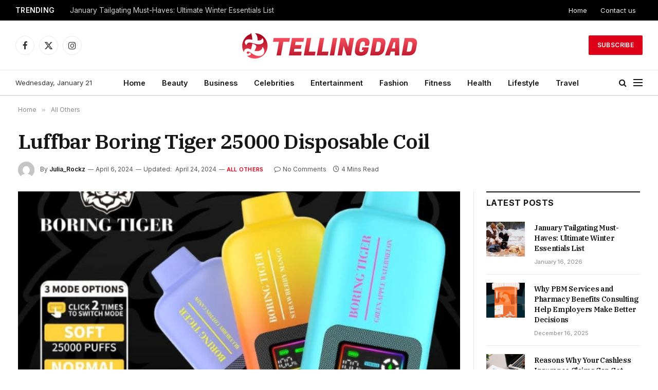

--- FILE ---
content_type: text/html; charset=UTF-8
request_url: https://tellingdad.com/luffbar-boring-tiger-25000-disposable-coil/
body_size: 17622
content:

<!DOCTYPE html>
<html dir="ltr" lang="en-US" prefix="og: https://ogp.me/ns#" class="s-light site-s-light">

<head>

	<meta charset="UTF-8" />
	<meta name="viewport" content="width=device-width, initial-scale=1" />
	<title>Luffbar Boring Tiger 25000 Disposable Coil - Tellingdad.com</title><link rel="preload" as="image" imagesrcset="https://tellingdad.com/wp-content/uploads/2024/04/Screenshot-5-1.png" imagesizes="(max-width: 801px) 100vw, 801px" />

		<!-- All in One SEO 4.9.3 - aioseo.com -->
	<meta name="description" content="Introduction There are three different firing modes available on the Luffbar Boring Tiger 25000 Disposable, and the power output can be adjusted from 20 to 30W. The maximum temperature of the vapor production is MTL. The massive prefilled 26mL capacity of the Boring Tiger Disposable allows for three distinct puff modes: hard (25,000 puffs), normal" />
	<meta name="robots" content="max-image-preview:large" />
	<meta name="author" content="Julia_Rockz"/>
	<link rel="canonical" href="https://tellingdad.com/luffbar-boring-tiger-25000-disposable-coil/" />
	<meta name="generator" content="All in One SEO (AIOSEO) 4.9.3" />
		<meta property="og:locale" content="en_US" />
		<meta property="og:site_name" content="Tellingdad.com -" />
		<meta property="og:type" content="article" />
		<meta property="og:title" content="Luffbar Boring Tiger 25000 Disposable Coil - Tellingdad.com" />
		<meta property="og:description" content="Introduction There are three different firing modes available on the Luffbar Boring Tiger 25000 Disposable, and the power output can be adjusted from 20 to 30W. The maximum temperature of the vapor production is MTL. The massive prefilled 26mL capacity of the Boring Tiger Disposable allows for three distinct puff modes: hard (25,000 puffs), normal" />
		<meta property="og:url" content="https://tellingdad.com/luffbar-boring-tiger-25000-disposable-coil/" />
		<meta property="article:published_time" content="2024-04-06T05:51:41+00:00" />
		<meta property="article:modified_time" content="2024-04-24T05:53:16+00:00" />
		<meta name="twitter:card" content="summary" />
		<meta name="twitter:title" content="Luffbar Boring Tiger 25000 Disposable Coil - Tellingdad.com" />
		<meta name="twitter:description" content="Introduction There are three different firing modes available on the Luffbar Boring Tiger 25000 Disposable, and the power output can be adjusted from 20 to 30W. The maximum temperature of the vapor production is MTL. The massive prefilled 26mL capacity of the Boring Tiger Disposable allows for three distinct puff modes: hard (25,000 puffs), normal" />
		<script type="application/ld+json" class="aioseo-schema">
			{"@context":"https:\/\/schema.org","@graph":[{"@type":"BlogPosting","@id":"https:\/\/tellingdad.com\/luffbar-boring-tiger-25000-disposable-coil\/#blogposting","name":"Luffbar Boring Tiger 25000 Disposable Coil - Tellingdad.com","headline":"Luffbar Boring Tiger 25000 Disposable Coil","author":{"@id":"https:\/\/tellingdad.com\/author\/gposting\/#author"},"publisher":{"@id":"https:\/\/tellingdad.com\/#person"},"image":{"@type":"ImageObject","url":"https:\/\/tellingdad.com\/wp-content\/uploads\/2024\/04\/Screenshot-5-1.png","width":622,"height":551},"datePublished":"2024-04-06T05:51:41+00:00","dateModified":"2024-04-24T05:53:16+00:00","inLanguage":"en-US","mainEntityOfPage":{"@id":"https:\/\/tellingdad.com\/luffbar-boring-tiger-25000-disposable-coil\/#webpage"},"isPartOf":{"@id":"https:\/\/tellingdad.com\/luffbar-boring-tiger-25000-disposable-coil\/#webpage"},"articleSection":"All Others"},{"@type":"BreadcrumbList","@id":"https:\/\/tellingdad.com\/luffbar-boring-tiger-25000-disposable-coil\/#breadcrumblist","itemListElement":[{"@type":"ListItem","@id":"https:\/\/tellingdad.com#listItem","position":1,"name":"Home","item":"https:\/\/tellingdad.com","nextItem":{"@type":"ListItem","@id":"https:\/\/tellingdad.com\/all\/#listItem","name":"All Others"}},{"@type":"ListItem","@id":"https:\/\/tellingdad.com\/all\/#listItem","position":2,"name":"All Others","item":"https:\/\/tellingdad.com\/all\/","nextItem":{"@type":"ListItem","@id":"https:\/\/tellingdad.com\/luffbar-boring-tiger-25000-disposable-coil\/#listItem","name":"Luffbar Boring Tiger 25000 Disposable Coil"},"previousItem":{"@type":"ListItem","@id":"https:\/\/tellingdad.com#listItem","name":"Home"}},{"@type":"ListItem","@id":"https:\/\/tellingdad.com\/luffbar-boring-tiger-25000-disposable-coil\/#listItem","position":3,"name":"Luffbar Boring Tiger 25000 Disposable Coil","previousItem":{"@type":"ListItem","@id":"https:\/\/tellingdad.com\/all\/#listItem","name":"All Others"}}]},{"@type":"Person","@id":"https:\/\/tellingdad.com\/#person","name":"Shon_Mark","image":{"@type":"ImageObject","@id":"https:\/\/tellingdad.com\/luffbar-boring-tiger-25000-disposable-coil\/#personImage","url":"https:\/\/secure.gravatar.com\/avatar\/e84237b99285e88366c1ff8c076f2d7dfa2c01c97b1fdea86417c39aad0b26a0?s=96&d=mm&r=g","width":96,"height":96,"caption":"Shon_Mark"}},{"@type":"Person","@id":"https:\/\/tellingdad.com\/author\/gposting\/#author","url":"https:\/\/tellingdad.com\/author\/gposting\/","name":"Julia_Rockz","image":{"@type":"ImageObject","@id":"https:\/\/tellingdad.com\/luffbar-boring-tiger-25000-disposable-coil\/#authorImage","url":"https:\/\/secure.gravatar.com\/avatar\/fdb9018391d9d3732dadcd8360aceee3abe59df96cf68193ff5c40cedafc2358?s=96&d=mm&r=g","width":96,"height":96,"caption":"Julia_Rockz"}},{"@type":"WebPage","@id":"https:\/\/tellingdad.com\/luffbar-boring-tiger-25000-disposable-coil\/#webpage","url":"https:\/\/tellingdad.com\/luffbar-boring-tiger-25000-disposable-coil\/","name":"Luffbar Boring Tiger 25000 Disposable Coil - Tellingdad.com","description":"Introduction There are three different firing modes available on the Luffbar Boring Tiger 25000 Disposable, and the power output can be adjusted from 20 to 30W. The maximum temperature of the vapor production is MTL. The massive prefilled 26mL capacity of the Boring Tiger Disposable allows for three distinct puff modes: hard (25,000 puffs), normal","inLanguage":"en-US","isPartOf":{"@id":"https:\/\/tellingdad.com\/#website"},"breadcrumb":{"@id":"https:\/\/tellingdad.com\/luffbar-boring-tiger-25000-disposable-coil\/#breadcrumblist"},"author":{"@id":"https:\/\/tellingdad.com\/author\/gposting\/#author"},"creator":{"@id":"https:\/\/tellingdad.com\/author\/gposting\/#author"},"image":{"@type":"ImageObject","url":"https:\/\/tellingdad.com\/wp-content\/uploads\/2024\/04\/Screenshot-5-1.png","@id":"https:\/\/tellingdad.com\/luffbar-boring-tiger-25000-disposable-coil\/#mainImage","width":622,"height":551},"primaryImageOfPage":{"@id":"https:\/\/tellingdad.com\/luffbar-boring-tiger-25000-disposable-coil\/#mainImage"},"datePublished":"2024-04-06T05:51:41+00:00","dateModified":"2024-04-24T05:53:16+00:00"},{"@type":"WebSite","@id":"https:\/\/tellingdad.com\/#website","url":"https:\/\/tellingdad.com\/","name":"Tellingdad.com","inLanguage":"en-US","publisher":{"@id":"https:\/\/tellingdad.com\/#person"}}]}
		</script>
		<!-- All in One SEO -->

<link rel='dns-prefetch' href='//fonts.googleapis.com' />
<link rel="alternate" type="application/rss+xml" title="Tellingdad.com &raquo; Feed" href="https://tellingdad.com/feed/" />
<link rel="alternate" type="application/rss+xml" title="Tellingdad.com &raquo; Comments Feed" href="https://tellingdad.com/comments/feed/" />
<link rel="alternate" type="application/rss+xml" title="Tellingdad.com &raquo; Luffbar Boring Tiger 25000 Disposable Coil Comments Feed" href="https://tellingdad.com/luffbar-boring-tiger-25000-disposable-coil/feed/" />
<link rel="alternate" title="oEmbed (JSON)" type="application/json+oembed" href="https://tellingdad.com/wp-json/oembed/1.0/embed?url=https%3A%2F%2Ftellingdad.com%2Fluffbar-boring-tiger-25000-disposable-coil%2F" />
<link rel="alternate" title="oEmbed (XML)" type="text/xml+oembed" href="https://tellingdad.com/wp-json/oembed/1.0/embed?url=https%3A%2F%2Ftellingdad.com%2Fluffbar-boring-tiger-25000-disposable-coil%2F&#038;format=xml" />
<style id='wp-img-auto-sizes-contain-inline-css' type='text/css'>
img:is([sizes=auto i],[sizes^="auto," i]){contain-intrinsic-size:3000px 1500px}
/*# sourceURL=wp-img-auto-sizes-contain-inline-css */
</style>
<style id='wp-emoji-styles-inline-css' type='text/css'>

	img.wp-smiley, img.emoji {
		display: inline !important;
		border: none !important;
		box-shadow: none !important;
		height: 1em !important;
		width: 1em !important;
		margin: 0 0.07em !important;
		vertical-align: -0.1em !important;
		background: none !important;
		padding: 0 !important;
	}
/*# sourceURL=wp-emoji-styles-inline-css */
</style>
<link rel='stylesheet' id='wp-block-library-css' href='https://tellingdad.com/wp-includes/css/dist/block-library/style.min.css?ver=6.9' type='text/css' media='all' />
<style id='global-styles-inline-css' type='text/css'>
:root{--wp--preset--aspect-ratio--square: 1;--wp--preset--aspect-ratio--4-3: 4/3;--wp--preset--aspect-ratio--3-4: 3/4;--wp--preset--aspect-ratio--3-2: 3/2;--wp--preset--aspect-ratio--2-3: 2/3;--wp--preset--aspect-ratio--16-9: 16/9;--wp--preset--aspect-ratio--9-16: 9/16;--wp--preset--color--black: #000000;--wp--preset--color--cyan-bluish-gray: #abb8c3;--wp--preset--color--white: #ffffff;--wp--preset--color--pale-pink: #f78da7;--wp--preset--color--vivid-red: #cf2e2e;--wp--preset--color--luminous-vivid-orange: #ff6900;--wp--preset--color--luminous-vivid-amber: #fcb900;--wp--preset--color--light-green-cyan: #7bdcb5;--wp--preset--color--vivid-green-cyan: #00d084;--wp--preset--color--pale-cyan-blue: #8ed1fc;--wp--preset--color--vivid-cyan-blue: #0693e3;--wp--preset--color--vivid-purple: #9b51e0;--wp--preset--gradient--vivid-cyan-blue-to-vivid-purple: linear-gradient(135deg,rgb(6,147,227) 0%,rgb(155,81,224) 100%);--wp--preset--gradient--light-green-cyan-to-vivid-green-cyan: linear-gradient(135deg,rgb(122,220,180) 0%,rgb(0,208,130) 100%);--wp--preset--gradient--luminous-vivid-amber-to-luminous-vivid-orange: linear-gradient(135deg,rgb(252,185,0) 0%,rgb(255,105,0) 100%);--wp--preset--gradient--luminous-vivid-orange-to-vivid-red: linear-gradient(135deg,rgb(255,105,0) 0%,rgb(207,46,46) 100%);--wp--preset--gradient--very-light-gray-to-cyan-bluish-gray: linear-gradient(135deg,rgb(238,238,238) 0%,rgb(169,184,195) 100%);--wp--preset--gradient--cool-to-warm-spectrum: linear-gradient(135deg,rgb(74,234,220) 0%,rgb(151,120,209) 20%,rgb(207,42,186) 40%,rgb(238,44,130) 60%,rgb(251,105,98) 80%,rgb(254,248,76) 100%);--wp--preset--gradient--blush-light-purple: linear-gradient(135deg,rgb(255,206,236) 0%,rgb(152,150,240) 100%);--wp--preset--gradient--blush-bordeaux: linear-gradient(135deg,rgb(254,205,165) 0%,rgb(254,45,45) 50%,rgb(107,0,62) 100%);--wp--preset--gradient--luminous-dusk: linear-gradient(135deg,rgb(255,203,112) 0%,rgb(199,81,192) 50%,rgb(65,88,208) 100%);--wp--preset--gradient--pale-ocean: linear-gradient(135deg,rgb(255,245,203) 0%,rgb(182,227,212) 50%,rgb(51,167,181) 100%);--wp--preset--gradient--electric-grass: linear-gradient(135deg,rgb(202,248,128) 0%,rgb(113,206,126) 100%);--wp--preset--gradient--midnight: linear-gradient(135deg,rgb(2,3,129) 0%,rgb(40,116,252) 100%);--wp--preset--font-size--small: 13px;--wp--preset--font-size--medium: 20px;--wp--preset--font-size--large: 36px;--wp--preset--font-size--x-large: 42px;--wp--preset--spacing--20: 0.44rem;--wp--preset--spacing--30: 0.67rem;--wp--preset--spacing--40: 1rem;--wp--preset--spacing--50: 1.5rem;--wp--preset--spacing--60: 2.25rem;--wp--preset--spacing--70: 3.38rem;--wp--preset--spacing--80: 5.06rem;--wp--preset--shadow--natural: 6px 6px 9px rgba(0, 0, 0, 0.2);--wp--preset--shadow--deep: 12px 12px 50px rgba(0, 0, 0, 0.4);--wp--preset--shadow--sharp: 6px 6px 0px rgba(0, 0, 0, 0.2);--wp--preset--shadow--outlined: 6px 6px 0px -3px rgb(255, 255, 255), 6px 6px rgb(0, 0, 0);--wp--preset--shadow--crisp: 6px 6px 0px rgb(0, 0, 0);}:where(.is-layout-flex){gap: 0.5em;}:where(.is-layout-grid){gap: 0.5em;}body .is-layout-flex{display: flex;}.is-layout-flex{flex-wrap: wrap;align-items: center;}.is-layout-flex > :is(*, div){margin: 0;}body .is-layout-grid{display: grid;}.is-layout-grid > :is(*, div){margin: 0;}:where(.wp-block-columns.is-layout-flex){gap: 2em;}:where(.wp-block-columns.is-layout-grid){gap: 2em;}:where(.wp-block-post-template.is-layout-flex){gap: 1.25em;}:where(.wp-block-post-template.is-layout-grid){gap: 1.25em;}.has-black-color{color: var(--wp--preset--color--black) !important;}.has-cyan-bluish-gray-color{color: var(--wp--preset--color--cyan-bluish-gray) !important;}.has-white-color{color: var(--wp--preset--color--white) !important;}.has-pale-pink-color{color: var(--wp--preset--color--pale-pink) !important;}.has-vivid-red-color{color: var(--wp--preset--color--vivid-red) !important;}.has-luminous-vivid-orange-color{color: var(--wp--preset--color--luminous-vivid-orange) !important;}.has-luminous-vivid-amber-color{color: var(--wp--preset--color--luminous-vivid-amber) !important;}.has-light-green-cyan-color{color: var(--wp--preset--color--light-green-cyan) !important;}.has-vivid-green-cyan-color{color: var(--wp--preset--color--vivid-green-cyan) !important;}.has-pale-cyan-blue-color{color: var(--wp--preset--color--pale-cyan-blue) !important;}.has-vivid-cyan-blue-color{color: var(--wp--preset--color--vivid-cyan-blue) !important;}.has-vivid-purple-color{color: var(--wp--preset--color--vivid-purple) !important;}.has-black-background-color{background-color: var(--wp--preset--color--black) !important;}.has-cyan-bluish-gray-background-color{background-color: var(--wp--preset--color--cyan-bluish-gray) !important;}.has-white-background-color{background-color: var(--wp--preset--color--white) !important;}.has-pale-pink-background-color{background-color: var(--wp--preset--color--pale-pink) !important;}.has-vivid-red-background-color{background-color: var(--wp--preset--color--vivid-red) !important;}.has-luminous-vivid-orange-background-color{background-color: var(--wp--preset--color--luminous-vivid-orange) !important;}.has-luminous-vivid-amber-background-color{background-color: var(--wp--preset--color--luminous-vivid-amber) !important;}.has-light-green-cyan-background-color{background-color: var(--wp--preset--color--light-green-cyan) !important;}.has-vivid-green-cyan-background-color{background-color: var(--wp--preset--color--vivid-green-cyan) !important;}.has-pale-cyan-blue-background-color{background-color: var(--wp--preset--color--pale-cyan-blue) !important;}.has-vivid-cyan-blue-background-color{background-color: var(--wp--preset--color--vivid-cyan-blue) !important;}.has-vivid-purple-background-color{background-color: var(--wp--preset--color--vivid-purple) !important;}.has-black-border-color{border-color: var(--wp--preset--color--black) !important;}.has-cyan-bluish-gray-border-color{border-color: var(--wp--preset--color--cyan-bluish-gray) !important;}.has-white-border-color{border-color: var(--wp--preset--color--white) !important;}.has-pale-pink-border-color{border-color: var(--wp--preset--color--pale-pink) !important;}.has-vivid-red-border-color{border-color: var(--wp--preset--color--vivid-red) !important;}.has-luminous-vivid-orange-border-color{border-color: var(--wp--preset--color--luminous-vivid-orange) !important;}.has-luminous-vivid-amber-border-color{border-color: var(--wp--preset--color--luminous-vivid-amber) !important;}.has-light-green-cyan-border-color{border-color: var(--wp--preset--color--light-green-cyan) !important;}.has-vivid-green-cyan-border-color{border-color: var(--wp--preset--color--vivid-green-cyan) !important;}.has-pale-cyan-blue-border-color{border-color: var(--wp--preset--color--pale-cyan-blue) !important;}.has-vivid-cyan-blue-border-color{border-color: var(--wp--preset--color--vivid-cyan-blue) !important;}.has-vivid-purple-border-color{border-color: var(--wp--preset--color--vivid-purple) !important;}.has-vivid-cyan-blue-to-vivid-purple-gradient-background{background: var(--wp--preset--gradient--vivid-cyan-blue-to-vivid-purple) !important;}.has-light-green-cyan-to-vivid-green-cyan-gradient-background{background: var(--wp--preset--gradient--light-green-cyan-to-vivid-green-cyan) !important;}.has-luminous-vivid-amber-to-luminous-vivid-orange-gradient-background{background: var(--wp--preset--gradient--luminous-vivid-amber-to-luminous-vivid-orange) !important;}.has-luminous-vivid-orange-to-vivid-red-gradient-background{background: var(--wp--preset--gradient--luminous-vivid-orange-to-vivid-red) !important;}.has-very-light-gray-to-cyan-bluish-gray-gradient-background{background: var(--wp--preset--gradient--very-light-gray-to-cyan-bluish-gray) !important;}.has-cool-to-warm-spectrum-gradient-background{background: var(--wp--preset--gradient--cool-to-warm-spectrum) !important;}.has-blush-light-purple-gradient-background{background: var(--wp--preset--gradient--blush-light-purple) !important;}.has-blush-bordeaux-gradient-background{background: var(--wp--preset--gradient--blush-bordeaux) !important;}.has-luminous-dusk-gradient-background{background: var(--wp--preset--gradient--luminous-dusk) !important;}.has-pale-ocean-gradient-background{background: var(--wp--preset--gradient--pale-ocean) !important;}.has-electric-grass-gradient-background{background: var(--wp--preset--gradient--electric-grass) !important;}.has-midnight-gradient-background{background: var(--wp--preset--gradient--midnight) !important;}.has-small-font-size{font-size: var(--wp--preset--font-size--small) !important;}.has-medium-font-size{font-size: var(--wp--preset--font-size--medium) !important;}.has-large-font-size{font-size: var(--wp--preset--font-size--large) !important;}.has-x-large-font-size{font-size: var(--wp--preset--font-size--x-large) !important;}
/*# sourceURL=global-styles-inline-css */
</style>

<style id='classic-theme-styles-inline-css' type='text/css'>
/*! This file is auto-generated */
.wp-block-button__link{color:#fff;background-color:#32373c;border-radius:9999px;box-shadow:none;text-decoration:none;padding:calc(.667em + 2px) calc(1.333em + 2px);font-size:1.125em}.wp-block-file__button{background:#32373c;color:#fff;text-decoration:none}
/*# sourceURL=/wp-includes/css/classic-themes.min.css */
</style>
<link rel='stylesheet' id='smartmag-core-css' href='https://tellingdad.com/wp-content/themes/smart-mag/style.css?ver=9.5.0' type='text/css' media='all' />
<style id='smartmag-core-inline-css' type='text/css'>
:root { --c-main: #dd0017;
--c-main-rgb: 221,0,23;
--text-font: "Inter", system-ui, -apple-system, "Segoe UI", Arial, sans-serif;
--body-font: "Inter", system-ui, -apple-system, "Segoe UI", Arial, sans-serif;
--title-font: "IBM Plex Serif", Georgia, serif;
--title-size-n: 17px;
--title-size-m: 18px;
--title-size-l: 20px;
--main-width: 1220px;
--p-title-space: 7px;
--excerpt-mt: 13px;
--excerpt-size: 14px; }
.post-title:not(._) { letter-spacing: -0.025em; }
:root { --sidebar-width: 300px; }
.ts-row, .has-el-gap { --sidebar-c-width: calc(var(--sidebar-width) + var(--grid-gutter-h) + var(--sidebar-c-pad)); }
:root { --sidebar-pad: 32px; --sidebar-sep-pad: 32px; }
.main-wrap > .main { margin-top: 30px; }
.smart-head-main .smart-head-mid { --head-h: 96px; }
.smart-head-main .smart-head-bot { --head-h: 51px; border-top-width: 1px; border-top-color: #e8e8e8; border-bottom-width: 2px; border-bottom-color: #dedede; }
.navigation-main .menu > li > a { font-size: 14.4px; font-weight: 600; }
.navigation-main .menu > li li a { font-size: 13px; }
.navigation-main { --nav-items-space: 16px; }
.mobile-menu { font-size: 15px; }
.smart-head-main .spc-social { --spc-social-fs: 17px; --spc-social-size: 37px; }
.smart-head-main .hamburger-icon { width: 18px; }
.trending-ticker .heading { color: #f7f7f7; font-size: 13.8px; font-weight: 600; letter-spacing: .02em; margin-right: 30px; }
.trending-ticker .post-link { font-size: 13.8px; }
.trending-ticker { --max-width: 500px; }
.post-meta .meta-item, .post-meta .text-in { font-size: 11px; }
.post-meta .text-in, .post-meta .post-cat > a { font-size: 11px; }
.post-meta .post-cat > a { font-weight: 600; text-transform: uppercase; letter-spacing: .02em; }
.post-meta .post-author > a { font-weight: 600; }
.block-head-f .heading { font-size: 16px; font-weight: 800; text-transform: uppercase; letter-spacing: .03em; }
.block-head-f { --space-below: 15px; --line-weight: 2px; --c-border: #ffffff; }
.s-dark .block-head-f { --c-border: #151516; }
.loop-grid-base .media { margin-bottom: 13px; }
.list-post { --list-p-media-width: 30%; --list-p-media-max-width: 85%; }
.loop-small .ratio-is-custom { padding-bottom: calc(100% / 1.1); }
.loop-small .media:not(i) { max-width: 75px; }
.post-meta-single .meta-item, .post-meta-single .text-in { font-size: 12px; }
.the-post-header .post-meta .post-title { font-weight: 600; }
.entry-content { font-family: "IBM Plex Serif", Georgia, serif; font-size: 17px; }
.site-s-light .entry-content { color: #000000; }
.post-share-float .share-text { font-size: 10px; }
.post-share-float .service { width: 38px; height: 38px; margin-bottom: 8px; border-radius: 50px; font-size: 16px; }
.s-post-modern .post-content-wrap { display: grid; grid-template-columns: minmax(0, 1fr); }
.s-post-modern .entry-content { max-width: min(100%, calc(700px + var(--p-spacious-pad)*2)); justify-self: center; }
.s-head-large .sub-title { font-size: 17px; }
.site-s-light .s-head-large .sub-title { color: #515151; }
.site-s-light .s-head-large .post-meta { --c-post-meta: #565656; }
.s-post-large .post-content-wrap { display: grid; grid-template-columns: minmax(0, 1fr); }
.s-post-large .entry-content { max-width: min(100%, calc(700px + var(--p-spacious-pad)*2)); justify-self: center; }
.a-wrap-2:not(._) { padding-top: 17px; padding-bottom: 17px; padding-left: 15px; padding-right: 15px; margin-top: 0px; margin-bottom: 0px; }
@media (min-width: 1200px) { .s-head-large .post-title { font-size: 40px; } }
@media (min-width: 940px) and (max-width: 1200px) { :root { --sidebar-width: 280px; }
.ts-row, .has-el-gap { --sidebar-c-width: calc(var(--sidebar-width) + var(--grid-gutter-h) + var(--sidebar-c-pad)); }
.navigation-main .menu > li > a { font-size: calc(10px + (14.4px - 10px) * .7); }
.trending-ticker { --max-width: 400px; } }
@media (max-width: 767px) { .s-head-large .post-title { font-size: 29px; } }


.term-color-2 { --c-main: #ff6a5a; }
.navigation .menu-cat-2 { --c-term: #ff6a5a; }


.term-color-5 { --c-main: #0a0a0a; }
.navigation .menu-cat-5 { --c-term: #0a0a0a; }

/*# sourceURL=smartmag-core-inline-css */
</style>
<link rel='stylesheet' id='smartmag-magnific-popup-css' href='https://tellingdad.com/wp-content/themes/smart-mag/css/lightbox.css?ver=9.5.0' type='text/css' media='all' />
<link rel='stylesheet' id='smartmag-icons-css' href='https://tellingdad.com/wp-content/themes/smart-mag/css/icons/icons.css?ver=9.5.0' type='text/css' media='all' />
<link rel='stylesheet' id='smartmag-gfonts-custom-css' href='https://fonts.googleapis.com/css?family=Inter%3A400%2C500%2C600%2C700%7CIBM+Plex+Serif%3A400%2C500%2C600%2C700&#038;display=swap' type='text/css' media='all' />
<script type="text/javascript" src="https://tellingdad.com/wp-includes/js/jquery/jquery.min.js?ver=3.7.1" id="jquery-core-js"></script>
<script type="text/javascript" src="https://tellingdad.com/wp-includes/js/jquery/jquery-migrate.min.js?ver=3.4.1" id="jquery-migrate-js"></script>
<link rel="https://api.w.org/" href="https://tellingdad.com/wp-json/" /><link rel="alternate" title="JSON" type="application/json" href="https://tellingdad.com/wp-json/wp/v2/posts/11801" /><link rel="EditURI" type="application/rsd+xml" title="RSD" href="https://tellingdad.com/xmlrpc.php?rsd" />
<meta name="generator" content="WordPress 6.9" />
<link rel='shortlink' href='https://tellingdad.com/?p=11801' />

		<script>
		var BunyadSchemeKey = 'bunyad-scheme';
		(() => {
			const d = document.documentElement;
			const c = d.classList;
			var scheme = localStorage.getItem(BunyadSchemeKey);
			
			if (scheme) {
				d.dataset.origClass = c;
				scheme === 'dark' ? c.remove('s-light', 'site-s-light') : c.remove('s-dark', 'site-s-dark');
				c.add('site-s-' + scheme, 's-' + scheme);
			}
		})();
		</script>
		<meta name="generator" content="Elementor 3.26.5; features: additional_custom_breakpoints; settings: css_print_method-external, google_font-enabled, font_display-auto">
			<style>
				.e-con.e-parent:nth-of-type(n+4):not(.e-lazyloaded):not(.e-no-lazyload),
				.e-con.e-parent:nth-of-type(n+4):not(.e-lazyloaded):not(.e-no-lazyload) * {
					background-image: none !important;
				}
				@media screen and (max-height: 1024px) {
					.e-con.e-parent:nth-of-type(n+3):not(.e-lazyloaded):not(.e-no-lazyload),
					.e-con.e-parent:nth-of-type(n+3):not(.e-lazyloaded):not(.e-no-lazyload) * {
						background-image: none !important;
					}
				}
				@media screen and (max-height: 640px) {
					.e-con.e-parent:nth-of-type(n+2):not(.e-lazyloaded):not(.e-no-lazyload),
					.e-con.e-parent:nth-of-type(n+2):not(.e-lazyloaded):not(.e-no-lazyload) * {
						background-image: none !important;
					}
				}
			</style>
			<link rel="icon" href="https://tellingdad.com/wp-content/uploads/2021/10/cropped-Screenshot_499-32x32.jpg" sizes="32x32" />
<link rel="icon" href="https://tellingdad.com/wp-content/uploads/2021/10/cropped-Screenshot_499-192x192.jpg" sizes="192x192" />
<link rel="apple-touch-icon" href="https://tellingdad.com/wp-content/uploads/2021/10/cropped-Screenshot_499-180x180.jpg" />
<meta name="msapplication-TileImage" content="https://tellingdad.com/wp-content/uploads/2021/10/cropped-Screenshot_499-270x270.jpg" />


</head>

<body class="wp-singular post-template-default single single-post postid-11801 single-format-standard wp-theme-smart-mag right-sidebar post-layout-large post-cat-26 has-lb has-lb-sm has-sb-sep layout-normal elementor-default elementor-kit-9">



<div class="main-wrap">

	
<div class="off-canvas-backdrop"></div>
<div class="mobile-menu-container off-canvas s-dark" id="off-canvas">

	<div class="off-canvas-head">
		<a href="#" class="close">
			<span class="visuallyhidden">Close Menu</span>
			<i class="tsi tsi-times"></i>
		</a>

		<div class="ts-logo">
					</div>
	</div>

	<div class="off-canvas-content">

					<ul class="mobile-menu"></ul>
		
		
		
		<div class="spc-social-block spc-social spc-social-b smart-head-social">
		
			
				<a href="#" class="link service s-facebook" target="_blank" rel="nofollow noopener">
					<i class="icon tsi tsi-facebook"></i>					<span class="visuallyhidden">Facebook</span>
				</a>
									
			
				<a href="#" class="link service s-twitter" target="_blank" rel="nofollow noopener">
					<i class="icon tsi tsi-twitter"></i>					<span class="visuallyhidden">X (Twitter)</span>
				</a>
									
			
				<a href="#" class="link service s-instagram" target="_blank" rel="nofollow noopener">
					<i class="icon tsi tsi-instagram"></i>					<span class="visuallyhidden">Instagram</span>
				</a>
									
			
		</div>

		
	</div>

</div>
<div class="smart-head smart-head-a smart-head-main" id="smart-head" data-sticky="auto" data-sticky-type="smart" data-sticky-full>
	
	<div class="smart-head-row smart-head-top s-dark smart-head-row-full">

		<div class="inner full">

							
				<div class="items items-left ">
				
<div class="trending-ticker" data-delay="8">
	<span class="heading">Trending</span>

	<ul>
				
			<li><a href="https://tellingdad.com/january-tailgating-must-haves-ultimate-winter-essentials-list/" class="post-link">January Tailgating Must-Haves: Ultimate Winter Essentials List</a></li>
		
				
			<li><a href="https://tellingdad.com/why-pbm-services-and-pharmacy-benefits-consulting-help-employers-make-better-decisions/" class="post-link">Why PBM Services and Pharmacy Benefits Consulting Help Employers Make Better Decisions</a></li>
		
				
			<li><a href="https://tellingdad.com/reasons-why-your-cashless-insurance-claims-can-get-denied/" class="post-link">Reasons Why Your Cashless Insurance Claims Can Get Denied</a></li>
		
				
			<li><a href="https://tellingdad.com/elegance-meets-safety-why-balustrades-are-the-silent-hero-of-adelaide-homes/" class="post-link">Elegance Meets Safety: Why Balustrades Are the Silent Hero of Adelaide Homes</a></li>
		
				
			<li><a href="https://tellingdad.com/demystifying-rvus-what-they-are-and-why-they-matter-in-healthcare/" class="post-link">Demystifying RVUs: What They Are and Why They Matter in Healthcare</a></li>
		
				
			<li><a href="https://tellingdad.com/a-practical-guide-to-accident-insurance-plans/" class="post-link">A Practical Guide to Accident Insurance Plans</a></li>
		
				
			<li><a href="https://tellingdad.com/exploring-pinery-residences-luxurious-living-in-vibrant-tampines/" class="post-link">Exploring Pinery Residences: Luxurious Living in Vibrant Tampines</a></li>
		
				
			<li><a href="https://tellingdad.com/why-do-you-need-vietnam-travel-insurance-top-5-reasons/" class="post-link">Why Do You Need Vietnam Travel Insurance &#8211; Top 5 Reasons!</a></li>
		
				
			</ul>
</div>
				</div>

							
				<div class="items items-center empty">
								</div>

							
				<div class="items items-right ">
					<div class="nav-wrap">
		<nav class="navigation navigation-small nav-hov-a">
			<ul id="menu-top-links" class="menu"><li id="menu-item-4313" class="menu-item menu-item-type-post_type menu-item-object-page menu-item-home menu-item-4313"><a href="https://tellingdad.com/">Home</a></li>
<li id="menu-item-4314" class="menu-item menu-item-type-post_type menu-item-object-page menu-item-4314"><a href="https://tellingdad.com/contact-us/">Contact us</a></li>
</ul>		</nav>
	</div>
				</div>

						
		</div>
	</div>

	
	<div class="smart-head-row smart-head-mid smart-head-row-3 is-light smart-head-row-full">

		<div class="inner full">

							
				<div class="items items-left ">
				
		<div class="spc-social-block spc-social spc-social-b smart-head-social">
		
			
				<a href="#" class="link service s-facebook" target="_blank" rel="nofollow noopener">
					<i class="icon tsi tsi-facebook"></i>					<span class="visuallyhidden">Facebook</span>
				</a>
									
			
				<a href="#" class="link service s-twitter" target="_blank" rel="nofollow noopener">
					<i class="icon tsi tsi-twitter"></i>					<span class="visuallyhidden">X (Twitter)</span>
				</a>
									
			
				<a href="#" class="link service s-instagram" target="_blank" rel="nofollow noopener">
					<i class="icon tsi tsi-instagram"></i>					<span class="visuallyhidden">Instagram</span>
				</a>
									
			
		</div>

						</div>

							
				<div class="items items-center ">
					<a href="https://tellingdad.com/" title="Tellingdad.com" rel="home" class="logo-link ts-logo logo-is-image">
		<span>
			
				
					<img fetchpriority="high" src="https://smartmag.theme-sphere.com/smart-times/wp-content/uploads/sites/30/2022/03/The-Smart-Times-Logo01-white.png" class="logo-image logo-image-dark" alt="Tellingdad.com" srcset="https://smartmag.theme-sphere.com/smart-times/wp-content/uploads/sites/30/2022/03/The-Smart-Times-Logo01-white.png ,https://smartmag.theme-sphere.com/smart-times/wp-content/uploads/sites/30/2022/03/The-Smart-Times-Logo01-white@2x.png 2x" width="576" height="507"/><img src="https://tellingdad.com/wp-content/uploads/2022/06/telling-logo.png" class="logo-image" alt="Tellingdad.com" width="350" height="57"/>
									 
					</span>
	</a>				</div>

							
				<div class="items items-right ">
				
	<a href="#" class="ts-button ts-button-a ts-button1">
		Subscribe	</a>
				</div>

						
		</div>
	</div>

	
	<div class="smart-head-row smart-head-bot smart-head-row-3 is-light has-center-nav smart-head-row-full">

		<div class="inner full">

							
				<div class="items items-left ">
				
<span class="h-date">
	Wednesday, January 21</span>				</div>

							
				<div class="items items-center ">
					<div class="nav-wrap">
		<nav class="navigation navigation-main nav-hov-a">
			<ul id="menu-main-menu" class="menu"><li id="menu-item-818" class="menu-item menu-item-type-custom menu-item-object-custom menu-item-home menu-item-818"><a href="https://tellingdad.com">Home</a></li>
<li id="menu-item-1049" class="menu-item menu-item-type-taxonomy menu-item-object-category menu-cat-2 menu-item-1049"><a href="https://tellingdad.com/beauty/">Beauty</a></li>
<li id="menu-item-1050" class="menu-item menu-item-type-taxonomy menu-item-object-category menu-cat-3 menu-item-1050"><a href="https://tellingdad.com/business/">Business</a></li>
<li id="menu-item-1051" class="menu-item menu-item-type-taxonomy menu-item-object-category menu-cat-4 menu-item-1051"><a href="https://tellingdad.com/celebrities/">Celebrities</a></li>
<li id="menu-item-1052" class="menu-item menu-item-type-taxonomy menu-item-object-category menu-cat-12 menu-item-1052"><a href="https://tellingdad.com/entertainment/">Entertainment</a></li>
<li id="menu-item-1053" class="menu-item menu-item-type-taxonomy menu-item-object-category menu-cat-5 menu-item-1053"><a href="https://tellingdad.com/fashion/">Fashion</a></li>
<li id="menu-item-1054" class="menu-item menu-item-type-taxonomy menu-item-object-category menu-cat-6 menu-item-1054"><a href="https://tellingdad.com/fitness/">Fitness</a></li>
<li id="menu-item-1055" class="menu-item menu-item-type-taxonomy menu-item-object-category menu-cat-1 menu-item-1055"><a href="https://tellingdad.com/health/">Health</a></li>
<li id="menu-item-1056" class="menu-item menu-item-type-taxonomy menu-item-object-category menu-cat-8 menu-item-1056"><a href="https://tellingdad.com/lifestyle/">Lifestyle</a></li>
<li id="menu-item-1057" class="menu-item menu-item-type-taxonomy menu-item-object-category menu-cat-11 menu-item-1057"><a href="https://tellingdad.com/travel/">Travel</a></li>
</ul>		</nav>
	</div>
				</div>

							
				<div class="items items-right ">
				

	<a href="#" class="search-icon has-icon-only is-icon" title="Search">
		<i class="tsi tsi-search"></i>
	</a>


<button class="offcanvas-toggle has-icon" type="button" aria-label="Menu">
	<span class="hamburger-icon hamburger-icon-b">
		<span class="inner"></span>
	</span>
</button>				</div>

						
		</div>
	</div>

	</div>
<div class="smart-head smart-head-a smart-head-mobile" id="smart-head-mobile" data-sticky="mid" data-sticky-type="smart" data-sticky-full>
	
	<div class="smart-head-row smart-head-mid smart-head-row-3 s-dark smart-head-row-full">

		<div class="inner wrap">

							
				<div class="items items-left ">
				
<button class="offcanvas-toggle has-icon" type="button" aria-label="Menu">
	<span class="hamburger-icon hamburger-icon-a">
		<span class="inner"></span>
	</span>
</button>				</div>

							
				<div class="items items-center ">
					<a href="https://tellingdad.com/" title="Tellingdad.com" rel="home" class="logo-link ts-logo logo-is-image">
		<span>
			
				
					<img fetchpriority="high" src="https://smartmag.theme-sphere.com/smart-times/wp-content/uploads/sites/30/2022/03/The-Smart-Times-Logo01-white.png" class="logo-image logo-image-dark" alt="Tellingdad.com" srcset="https://smartmag.theme-sphere.com/smart-times/wp-content/uploads/sites/30/2022/03/The-Smart-Times-Logo01-white.png ,https://smartmag.theme-sphere.com/smart-times/wp-content/uploads/sites/30/2022/03/The-Smart-Times-Logo01-white@2x.png 2x" width="576" height="507"/><img src="https://tellingdad.com/wp-content/uploads/2022/06/telling-logo.png" class="logo-image" alt="Tellingdad.com" width="350" height="57"/>
									 
					</span>
	</a>				</div>

							
				<div class="items items-right ">
				

	<a href="#" class="search-icon has-icon-only is-icon" title="Search">
		<i class="tsi tsi-search"></i>
	</a>

				</div>

						
		</div>
	</div>

	</div>
<nav class="breadcrumbs is-full-width breadcrumbs-a" id="breadcrumb"><div class="inner ts-contain "><span><a href="https://tellingdad.com/"><span>Home</span></a></span><span class="delim">&raquo;</span><span><a href="https://tellingdad.com/all/"><span>All Others</span></a></span></div></nav>
<div class="main ts-contain cf right-sidebar">
	
		
	<div class="the-post-header s-head-modern s-head-large">
	<div class="post-meta post-meta-a post-meta-left post-meta-single has-below"><h1 class="is-title post-title">Luffbar Boring Tiger 25000 Disposable Coil</h1><div class="post-meta-items meta-below has-author-img"><span class="meta-item post-author has-img"><img alt='Julia_Rockz' src='https://secure.gravatar.com/avatar/fdb9018391d9d3732dadcd8360aceee3abe59df96cf68193ff5c40cedafc2358?s=32&#038;d=mm&#038;r=g' srcset='https://secure.gravatar.com/avatar/fdb9018391d9d3732dadcd8360aceee3abe59df96cf68193ff5c40cedafc2358?s=64&#038;d=mm&#038;r=g 2x' class='avatar avatar-32 photo' height='32' width='32' decoding='async'/><span class="by">By</span> <a href="https://tellingdad.com/author/gposting/" title="Posts by Julia_Rockz" rel="author">Julia_Rockz</a></span><span class="meta-item date"><time class="post-date" datetime="2024-04-06T05:51:41+00:00">April 6, 2024</time></span><span class="meta-item date-modified"><span class="updated-on">Updated:</span><time class="post-date" datetime="2024-04-24T05:53:16+00:00">April 24, 2024</time></span><span class="meta-item has-next-icon post-cat">
						
						<a href="https://tellingdad.com/all/" class="category term-color-26" rel="category">All Others</a>
					</span>
					<span class="has-next-icon meta-item comments has-icon"><a href="https://tellingdad.com/luffbar-boring-tiger-25000-disposable-coil/#respond"><i class="tsi tsi-comment-o"></i>No Comments</a></span><span class="meta-item read-time has-icon"><i class="tsi tsi-clock"></i>4 Mins Read</span></div></div>	
	
</div>
<div class="ts-row">
	<div class="col-8 main-content s-post-contain">

		
					<div class="single-featured">	
	<div class="featured">
				
			<a href="https://tellingdad.com/wp-content/uploads/2024/04/Screenshot-5-1.png" class="image-link media-ratio ar-bunyad-main" title="Luffbar Boring Tiger 25000 Disposable Coil"><img width="801" height="524" src="https://tellingdad.com/wp-content/uploads/2024/04/Screenshot-5-1.png" class="attachment-bunyad-main size-bunyad-main no-lazy skip-lazy wp-post-image" alt="" sizes="(max-width: 801px) 100vw, 801px" title="Luffbar Boring Tiger 25000 Disposable Coil" decoding="async" /></a>		
						
			</div>

	</div>
		
		<div class="the-post s-post-large">

			<article id="post-11801" class="post-11801 post type-post status-publish format-standard has-post-thumbnail category-all">
				
<div class="post-content-wrap has-share-float">
						<div class="post-share-float share-float-e is-hidden spc-social-c-icon">
	<div class="inner">
					<span class="share-text">Share</span>
		
		<div class="services">
		
				
			<a href="https://www.facebook.com/sharer.php?u=https%3A%2F%2Ftellingdad.com%2Fluffbar-boring-tiger-25000-disposable-coil%2F" class="cf service s-facebook" target="_blank" title="Facebook">
				<i class="tsi tsi-facebook"></i>
				<span class="label">Facebook</span>
			</a>
				
				
			<a href="https://twitter.com/intent/tweet?url=https%3A%2F%2Ftellingdad.com%2Fluffbar-boring-tiger-25000-disposable-coil%2F&text=Luffbar%20Boring%20Tiger%2025000%20Disposable%20Coil" class="cf service s-twitter" target="_blank" title="Twitter">
				<i class="tsi tsi-twitter"></i>
				<span class="label">Twitter</span>
			</a>
				
				
			<a href="https://www.linkedin.com/shareArticle?mini=true&url=https%3A%2F%2Ftellingdad.com%2Fluffbar-boring-tiger-25000-disposable-coil%2F" class="cf service s-linkedin" target="_blank" title="LinkedIn">
				<i class="tsi tsi-linkedin"></i>
				<span class="label">LinkedIn</span>
			</a>
				
				
			<a href="https://pinterest.com/pin/create/button/?url=https%3A%2F%2Ftellingdad.com%2Fluffbar-boring-tiger-25000-disposable-coil%2F&media=https%3A%2F%2Ftellingdad.com%2Fwp-content%2Fuploads%2F2024%2F04%2FScreenshot-5-1.png&description=Luffbar%20Boring%20Tiger%2025000%20Disposable%20Coil" class="cf service s-pinterest" target="_blank" title="Pinterest">
				<i class="tsi tsi-pinterest-p"></i>
				<span class="label">Pinterest</span>
			</a>
				
				
			<a href="/cdn-cgi/l/email-protection#[base64]" class="cf service s-email" target="_blank" title="Email">
				<i class="tsi tsi-envelope-o"></i>
				<span class="label">Email</span>
			</a>
				
				
		</div>
	</div>		
</div>
			
	<div class="post-content cf entry-content content-spacious">

		
				
		<h2><b>Introduction </b></h2>
<p><span style="font-weight: 400;">There are three different firing modes available on the Luffbar</span> <a href="https://www.zmarksthespot.com/products/boring-tiger-25000-disposable-vape"><b>Boring Tiger 25000</b></a><span style="font-weight: 400;"> Disposable, and the power output can be adjusted from 20 to 30W. The maximum temperature of the vapor production is MTL. The massive prefilled 26mL capacity of the Boring Tiger Disposable allows for three distinct puff modes: hard (25,000 puffs), normal (15000 puffs), and boost (10000 puffs). The 1000mAh-powered Luffbar Boring Tiger Disposable is an authentic reproduction of traditional analog vaporizers that have restricted mouth-to-lung (MTL) vaping and can generate a considerable volume of vapor when the draw function is activated. </span></p>
<h2><b>Important Details</b></h2>
<h3><b>Astonishing Capacity for E-liquids:</b></h3>
<p><span style="font-weight: 400;">The 26 milliliters of pre-filled e-liquid will provide you with plenty of vaping time.</span></p>
<h3><b>A Rechargeable 1000mAh Battery: </b></h3>
<p><span style="font-weight: 400;">The Boring Tiger&#8217;s battery is designed to last, allowing you to use it for longer without any degradation in performance.</span></p>
<h3><b>Multi-Purpose Vaping Modes: </b></h3>
<p><span style="font-weight: 400;">Soft, Normal, and Boost allow you to personalize your vaping experience based on your preferences.</span></p>
<p><span style="font-weight: 400;">The attractive design, with its crystal appearance and vibrant color contrasts, is a hit with all sexes.</span></p>
<h2><b>Delightful flavors</b></h2>
<h3><b>Portability:</b></h3>
<p><span style="font-weight: 400;"> the small box shape and the drip head&#8217;s curved contour and month fit provide a comfortable grip, whether you&#8217;re using it on your palm or lip.</span></p>
<h3><b>Large power: </b></h3>
<p><span style="font-weight: 400;">500 mAh battery. </span></p>
<p><span style="font-weight: 400;">Pick up 5 milliliters of the liquid.</span></p>
<h2><b>Features:</b><span style="font-weight: 400;"> </span></h2>
<p><span style="font-weight: 400;">The intelligent power adjustment allows you to control the output power (20-30W) of your vaping experience with a simple three-press of the Type-C charging port.</span></p>
<h3><b>Smart Screen: </b></h3>
<p><span style="font-weight: 400;">A high-tech screen that displays important information like the charge level, the e-liquid amount, and the number of puffs.</span></p>
<h3><b>High Strength Nicotine: </b></h3>
<p><span style="font-weight: 400;">The 5% nicotine strength of The Boring Tiger makes sure that every puff is enjoyable.</span></p>
<h3><b>There are different puff counts:</b></h3>
<ul>
<li style="font-weight: 400;" aria-level="1"><span style="font-weight: 400;">On the soft setting, you can expect about 250,000 puffs.</span></li>
<li style="font-weight: 400;" aria-level="1"><span style="font-weight: 400;">Approximately 15,000 puffs can be enjoyed on Normal Mode.</span></li>
<li style="font-weight: 400;" aria-level="1"><span style="font-weight: 400;">You can have an explosive experience with around 10,000 puffs in Boost Mode.</span></li>
<li style="font-weight: 400;" aria-level="1"><span style="font-weight: 400;">You can charge your device quickly and easily using a USB Type-C connector, which also reduces any downtime.</span></li>
<li style="font-weight: 400;" aria-level="1"><span style="font-weight: 400;">Because it uses draw-activated and mouth-to-lung (MTL) vaping technology, the Boring Tiger does away with buttons, making it incredibly easy to operate.</span></li>
<li style="font-weight: 400;" aria-level="1"><span style="font-weight: 400;">Using your mouth to inhale (MTL) is a way to vape that lets you adjust your vaping style to suit your own tastes.</span></li>
</ul>
<h2><b>The FURTHER Boring Tiger: Why Is It a Good Choice?</b></h2>
<p><span style="font-weight: 400;">When it comes to convenience, the LUFFBAR Boring Tiger 25000 Puffs Disposable is the best. The high e-liquid capacity, longer battery life, and programmable vaping settings make it a perfect choice for those wanting an unrivaled vaping experience. The Boring Tiger is a delightful disposable vaporizer that offers all the features necessary for a great vaping experience, whether you&#8217;re a beginner trying to quit smoking or an experienced vaper looking for something predictable and fun.</span></p>
<p><span style="font-weight: 400;">You receive a vaping device with excellent flavor, is easy to use, and can be customized to your preference when you choose the LUFFBAR Boring Tiger. There is an easy-to-use screen, a big puff counter, and draw-activated MTL vaping on this device, making it great for vapers of all skill levels. Pick the LUFFBAR Boring Tiger above the regular if you want a relaxing and enjoyable vaping session.</span></p>
<p><span style="font-weight: 400;">Here are the flavors that are available: Strawberry Cheesecake, Strawberry Mango Ice Cream, Strawberry Raspberry Ice Cream, Watermelon Ice Cream, Blue Razz Ice, Grape Slushy, Green Apple Watermelon, Gummy Bear, Mango Slushy, Peach Berries, Raspberry Pomegranate, and Raspberry Pomegranate.</span></p>
<h2><b>Final Thoughts</b></h2>
<p><span style="font-weight: 400;">In conclusion, after transitioning to the Boring Tiger 25000 disposable vape, I can&#8217;t help but wish I had made the switch sooner. This eco-conscious choice has not only alleviated concerns about environmental impact but has also eliminated any worries about unpleasant aftertastes. Surprisingly, despite its disposable nature, the vapor quality of the Boring Tiger 25000 exceeded my expectations, offering a smooth and enjoyable experience with every puff. While it took a bit of adjustment initially, I&#8217;ve now fully embraced it as my preferred vape.</span></p>
<p><span style="font-weight: 400;">Comparing it to alternatives like the </span><a href="https://www.zmarksthespot.com/products/spaceman-prism-20k-disposable-vape"><b>Spaceman 20000</b></a><span style="font-weight: 400;">, I found the Boring Tiger 25000 to be dependable and powerful, meeting my vaping needs with reliability. While both options have their merits, the Boring Tiger 25000 stands out for its consistent performance and smooth vapor quality. In hindsight, making the switch to this disposable vape has been a decision I certainly don&#8217;t regret.</span></p>

				
		
		
		
	</div>
</div>
	
			</article>

			


	<div class="author-box">
			<section class="author-info">
	
		<img alt='' src='https://secure.gravatar.com/avatar/fdb9018391d9d3732dadcd8360aceee3abe59df96cf68193ff5c40cedafc2358?s=95&#038;d=mm&#038;r=g' srcset='https://secure.gravatar.com/avatar/fdb9018391d9d3732dadcd8360aceee3abe59df96cf68193ff5c40cedafc2358?s=190&#038;d=mm&#038;r=g 2x' class='avatar avatar-95 photo' height='95' width='95' decoding='async'/>		
		<div class="description">
			<a href="https://tellingdad.com/author/gposting/" title="Posts by Julia_Rockz" rel="author">Julia_Rockz</a>			
			<ul class="social-icons">
						</ul>
			
			<p class="bio"></p>
		</div>
		
	</section>	</div>


	<section class="related-posts">
							
							
				<div class="block-head block-head-ac block-head-f is-left">

					<h4 class="heading">Keep Reading</h4>					
									</div>
				
			
				<section class="block-wrap block-grid cols-gap-sm mb-none" data-id="1">

				
			<div class="block-content">
					
	<div class="loop loop-grid loop-grid-sm grid grid-3 md:grid-2 xs:grid-1">

					
<article class="l-post grid-post grid-sm-post">

	
			<div class="media">

		
		</div>
	

	
		<div class="content">

			<div class="post-meta post-meta-a"><h2 class="is-title post-title"><a href="https://tellingdad.com/can-you-achieve-better-ludo-outcomes-on-winexch-quickly/">Can You Achieve Better Ludo Outcomes on Winexch Quickly</a></h2></div>			
			
			
		</div>

	
</article>					
<article class="l-post grid-post grid-sm-post">

	
			<div class="media">

		
			<a href="https://tellingdad.com/budget-2026-malaysia-strengthening-growth-stability-and-public-confidence/" class="image-link media-ratio ar-bunyad-grid" title="Budget 2026 Malaysia: Strengthening Growth, Stability, and Public Confidence"><span data-bgsrc="https://tellingdad.com/wp-content/uploads/2025/11/images-2025-11-08T104618.246.jpeg" class="img bg-cover wp-post-image attachment-large size-large lazyload"></span></a>			
			
			
			
		
		</div>
	

	
		<div class="content">

			<div class="post-meta post-meta-a"><h2 class="is-title post-title"><a href="https://tellingdad.com/budget-2026-malaysia-strengthening-growth-stability-and-public-confidence/">Budget 2026 Malaysia: Strengthening Growth, Stability, and Public Confidence</a></h2></div>			
			
			
		</div>

	
</article>					
<article class="l-post grid-post grid-sm-post">

	
			<div class="media">

		
			<a href="https://tellingdad.com/navigating-global-crypto-markets-with-wellcrypto-io-analytical-tools/" class="image-link media-ratio ar-bunyad-grid" title="Navigating Global Crypto Markets with WellCrypto.io Analytical Tools"><span data-bgsrc="https://tellingdad.com/wp-content/uploads/2025/10/Screenshot_3.png" class="img bg-cover wp-post-image attachment-large size-large lazyload"></span></a>			
			
			
			
		
		</div>
	

	
		<div class="content">

			<div class="post-meta post-meta-a"><h2 class="is-title post-title"><a href="https://tellingdad.com/navigating-global-crypto-markets-with-wellcrypto-io-analytical-tools/">Navigating Global Crypto Markets with WellCrypto.io Analytical Tools</a></h2></div>			
			
			
		</div>

	
</article>					
<article class="l-post grid-post grid-sm-post">

	
			<div class="media">

		
			<a href="https://tellingdad.com/how-to-safely-buy-bitcoin-via-p2p-without-risk-of-scam/" class="image-link media-ratio ar-bunyad-grid" title="How to Safely Buy Bitcoin via P2P Without Risk of Scam"><span data-bgsrc="https://tellingdad.com/wp-content/uploads/2025/10/3D__Glowing_P2P_transaction_interface_with_red_warning_signs_and_scam_alerts__in__a_light_style__no_more_element__no_word.jpg" class="img bg-cover wp-post-image attachment-large size-large lazyload"></span></a>			
			
			
			
		
		</div>
	

	
		<div class="content">

			<div class="post-meta post-meta-a"><h2 class="is-title post-title"><a href="https://tellingdad.com/how-to-safely-buy-bitcoin-via-p2p-without-risk-of-scam/">How to Safely Buy Bitcoin via P2P Without Risk of Scam</a></h2></div>			
			
			
		</div>

	
</article>					
<article class="l-post grid-post grid-sm-post">

	
			<div class="media">

		
			<a href="https://tellingdad.com/the-rogue-prince-of-persia-a-bold-new-chapter-in-the-franchise/" class="image-link media-ratio ar-bunyad-grid" title="The Rogue Prince of Persia: A Bold New Chapter in the Franchise"><span data-bgsrc="https://tellingdad.com/wp-content/uploads/2025/10/the-rogue-prince-of-persia-guide-111.jpg" class="img bg-cover wp-post-image attachment-large size-large lazyload"></span></a>			
			
			
			
		
		</div>
	

	
		<div class="content">

			<div class="post-meta post-meta-a"><h2 class="is-title post-title"><a href="https://tellingdad.com/the-rogue-prince-of-persia-a-bold-new-chapter-in-the-franchise/">The Rogue Prince of Persia: A Bold New Chapter in the Franchise</a></h2></div>			
			
			
		</div>

	
</article>					
<article class="l-post grid-post grid-sm-post">

	
			<div class="media">

		
			<a href="https://tellingdad.com/bypass-online-game-withdrawal-flags-get-paid-fast/" class="image-link media-ratio ar-bunyad-grid" title="Bypass Online Game Withdrawal Flags &#038; Get Paid Fast"><span data-bgsrc="https://tellingdad.com/wp-content/uploads/2025/09/Screenshot_86.jpg" class="img bg-cover wp-post-image attachment-large size-large lazyload"></span></a>			
			
			
			
		
		</div>
	

	
		<div class="content">

			<div class="post-meta post-meta-a"><h2 class="is-title post-title"><a href="https://tellingdad.com/bypass-online-game-withdrawal-flags-get-paid-fast/">Bypass Online Game Withdrawal Flags &#038; Get Paid Fast</a></h2></div>			
			
			
		</div>

	
</article>		
	</div>

		
			</div>

		</section>
		
	</section>			
			<div class="comments">
				
	

			<div class="ts-comments-show">
			<a href="#" class="ts-button ts-button-b">
				Add A Comment			</a>
		</div>
	

	<div id="comments" class="comments-area ts-comments-hidden">

		
	
		<div id="respond" class="comment-respond">
		<h3 id="reply-title" class="comment-reply-title"><span class="heading">Leave A Reply</span> <small><a rel="nofollow" id="cancel-comment-reply-link" href="/luffbar-boring-tiger-25000-disposable-coil/#respond" style="display:none;">Cancel Reply</a></small></h3><p class="must-log-in">You must be <a href="https://tellingdad.com/wp-login.php?redirect_to=https%3A%2F%2Ftellingdad.com%2Fluffbar-boring-tiger-25000-disposable-coil%2F">logged in</a> to post a comment.</p>	</div><!-- #respond -->
	
	</div><!-- #comments -->
			</div>

		</div>
	</div>
	
			
	
	<aside class="col-4 main-sidebar has-sep" data-sticky="1">
	
			<div class="inner theiaStickySidebar">
		
			
		<div id="smartmag-block-posts-small-2" class="widget ts-block-widget smartmag-widget-posts-small">		
		<div class="block">
					<section class="block-wrap block-posts-small block-sc mb-none" data-id="2">

			<div class="widget-title block-head block-head-ac block-head block-head-ac block-head-f is-left has-style"><h5 class="heading">LATEST POSTS</h5></div>	
			<div class="block-content">
				
	<div class="loop loop-small loop-small-a loop-sep loop-small-sep grid grid-1 md:grid-1 sm:grid-1 xs:grid-1">

					
<article class="l-post small-post small-a-post m-pos-left">

	
			<div class="media">

		
			<a href="https://tellingdad.com/january-tailgating-must-haves-ultimate-winter-essentials-list/" class="image-link media-ratio ratio-is-custom" title="January Tailgating Must-Haves: Ultimate Winter Essentials List"><span data-bgsrc="https://tellingdad.com/wp-content/uploads/2026/01/Screenshot_9.png" class="img bg-cover wp-post-image attachment-large size-large lazyload"></span></a>			
			
			
			
		
		</div>
	

	
		<div class="content">

			<div class="post-meta post-meta-a post-meta-left has-below"><h4 class="is-title post-title"><a href="https://tellingdad.com/january-tailgating-must-haves-ultimate-winter-essentials-list/">January Tailgating Must-Haves: Ultimate Winter Essentials List</a></h4><div class="post-meta-items meta-below"><span class="meta-item date"><span class="date-link"><time class="post-date" datetime="2026-01-16T06:21:49+00:00">January 16, 2026</time></span></span></div></div>			
			
			
		</div>

	
</article>	
					
<article class="l-post small-post small-a-post m-pos-left">

	
			<div class="media">

		
			<a href="https://tellingdad.com/why-pbm-services-and-pharmacy-benefits-consulting-help-employers-make-better-decisions/" class="image-link media-ratio ratio-is-custom" title="Why PBM Services and Pharmacy Benefits Consulting Help Employers Make Better Decisions"><span data-bgsrc="https://tellingdad.com/wp-content/uploads/2025/12/PBM-Final_Eros_Dervishi-1024x576-1.jpg" class="img bg-cover wp-post-image attachment-large size-large lazyload"></span></a>			
			
			
			
		
		</div>
	

	
		<div class="content">

			<div class="post-meta post-meta-a post-meta-left has-below"><h4 class="is-title post-title"><a href="https://tellingdad.com/why-pbm-services-and-pharmacy-benefits-consulting-help-employers-make-better-decisions/">Why PBM Services and Pharmacy Benefits Consulting Help Employers Make Better Decisions</a></h4><div class="post-meta-items meta-below"><span class="meta-item date"><span class="date-link"><time class="post-date" datetime="2025-12-16T06:42:25+00:00">December 16, 2025</time></span></span></div></div>			
			
			
		</div>

	
</article>	
					
<article class="l-post small-post small-a-post m-pos-left">

	
			<div class="media">

		
			<a href="https://tellingdad.com/reasons-why-your-cashless-insurance-claims-can-get-denied/" class="image-link media-ratio ratio-is-custom" title="Reasons Why Your Cashless Insurance Claims Can Get Denied"><span data-bgsrc="https://tellingdad.com/wp-content/uploads/2025/12/Screenshot_6.png" class="img bg-cover wp-post-image attachment-large size-large lazyload"></span></a>			
			
			
			
		
		</div>
	

	
		<div class="content">

			<div class="post-meta post-meta-a post-meta-left has-below"><h4 class="is-title post-title"><a href="https://tellingdad.com/reasons-why-your-cashless-insurance-claims-can-get-denied/">Reasons Why Your Cashless Insurance Claims Can Get Denied</a></h4><div class="post-meta-items meta-below"><span class="meta-item date"><span class="date-link"><time class="post-date" datetime="2025-12-15T07:43:39+00:00">December 15, 2025</time></span></span></div></div>			
			
			
		</div>

	
</article>	
					
<article class="l-post small-post small-a-post m-pos-left">

	
			<div class="media">

		
			<a href="https://tellingdad.com/elegance-meets-safety-why-balustrades-are-the-silent-hero-of-adelaide-homes/" class="image-link media-ratio ratio-is-custom" title="Elegance Meets Safety: Why Balustrades Are the Silent Hero of Adelaide Homes"><span data-bgsrc="https://tellingdad.com/wp-content/uploads/2025/12/Screenshot_50.png" class="img bg-cover wp-post-image attachment-large size-large lazyload"></span></a>			
			
			
			
		
		</div>
	

	
		<div class="content">

			<div class="post-meta post-meta-a post-meta-left has-below"><h4 class="is-title post-title"><a href="https://tellingdad.com/elegance-meets-safety-why-balustrades-are-the-silent-hero-of-adelaide-homes/">Elegance Meets Safety: Why Balustrades Are the Silent Hero of Adelaide Homes</a></h4><div class="post-meta-items meta-below"><span class="meta-item date"><span class="date-link"><time class="post-date" datetime="2025-12-12T10:18:44+00:00">December 12, 2025</time></span></span></div></div>			
			
			
		</div>

	
</article>	
					
<article class="l-post small-post small-a-post m-pos-left">

	
			<div class="media">

		
			<a href="https://tellingdad.com/demystifying-rvus-what-they-are-and-why-they-matter-in-healthcare/" class="image-link media-ratio ratio-is-custom" title="Demystifying RVUs: What They Are and Why They Matter in Healthcare"><span data-bgsrc="https://tellingdad.com/wp-content/uploads/2025/12/Screenshot_4.png" class="img bg-cover wp-post-image attachment-large size-large lazyload"></span></a>			
			
			
			
		
		</div>
	

	
		<div class="content">

			<div class="post-meta post-meta-a post-meta-left has-below"><h4 class="is-title post-title"><a href="https://tellingdad.com/demystifying-rvus-what-they-are-and-why-they-matter-in-healthcare/">Demystifying RVUs: What They Are and Why They Matter in Healthcare</a></h4><div class="post-meta-items meta-below"><span class="meta-item date"><span class="date-link"><time class="post-date" datetime="2025-12-10T06:25:33+00:00">December 10, 2025</time></span></span></div></div>			
			
			
		</div>

	
</article>	
		
	</div>

					</div>

		</section>
				</div>

		</div><div id="categories-3" class="widget widget_categories"><div class="widget-title block-head block-head-ac block-head block-head-ac block-head-f is-left has-style"><h5 class="heading">Categories</h5></div>
			<ul>
					<li class="cat-item cat-item-26"><a href="https://tellingdad.com/all/">All Others</a>
</li>
	<li class="cat-item cat-item-2778"><a href="https://tellingdad.com/animal/">Animal</a>
</li>
	<li class="cat-item cat-item-2800"><a href="https://tellingdad.com/auto/">Auto</a>
</li>
	<li class="cat-item cat-item-2"><a href="https://tellingdad.com/beauty/">Beauty</a>
</li>
	<li class="cat-item cat-item-2825"><a href="https://tellingdad.com/bio/">Bio</a>
</li>
	<li class="cat-item cat-item-2803"><a href="https://tellingdad.com/birthday/">Birthday</a>
</li>
	<li class="cat-item cat-item-3"><a href="https://tellingdad.com/business/">Business</a>
</li>
	<li class="cat-item cat-item-2809"><a href="https://tellingdad.com/car/">Car</a>
</li>
	<li class="cat-item cat-item-2805"><a href="https://tellingdad.com/cbd/">CBD</a>
</li>
	<li class="cat-item cat-item-4"><a href="https://tellingdad.com/celebrities/">Celebrities</a>
</li>
	<li class="cat-item cat-item-2820"><a href="https://tellingdad.com/cloth/">Cloth</a>
</li>
	<li class="cat-item cat-item-2822"><a href="https://tellingdad.com/ecommerce/">eCommerce</a>
</li>
	<li class="cat-item cat-item-2801"><a href="https://tellingdad.com/education/">Education</a>
</li>
	<li class="cat-item cat-item-12"><a href="https://tellingdad.com/entertainment/">Entertainment</a>
</li>
	<li class="cat-item cat-item-5"><a href="https://tellingdad.com/fashion/">Fashion</a>
</li>
	<li class="cat-item cat-item-6"><a href="https://tellingdad.com/fitness/">Fitness</a>
</li>
	<li class="cat-item cat-item-2799"><a href="https://tellingdad.com/food/">Food</a>
</li>
	<li class="cat-item cat-item-2817"><a href="https://tellingdad.com/gadgets/">Gadgets</a>
</li>
	<li class="cat-item cat-item-2824"><a href="https://tellingdad.com/gamers/">Gamers</a>
</li>
	<li class="cat-item cat-item-1"><a href="https://tellingdad.com/health/">Health</a>
</li>
	<li class="cat-item cat-item-2798"><a href="https://tellingdad.com/home/">Home</a>
</li>
	<li class="cat-item cat-item-2812"><a href="https://tellingdad.com/hospitality/">Hospitality</a>
</li>
	<li class="cat-item cat-item-2821"><a href="https://tellingdad.com/industry/">Industry</a>
</li>
	<li class="cat-item cat-item-2823"><a href="https://tellingdad.com/insurance/">Insurance</a>
</li>
	<li class="cat-item cat-item-2819"><a href="https://tellingdad.com/kitchen/">Kitchen</a>
</li>
	<li class="cat-item cat-item-2808"><a href="https://tellingdad.com/law/">Law</a>
</li>
	<li class="cat-item cat-item-8"><a href="https://tellingdad.com/lifestyle/">Lifestyle</a>
</li>
	<li class="cat-item cat-item-2818"><a href="https://tellingdad.com/loan/">Loan</a>
</li>
	<li class="cat-item cat-item-2814"><a href="https://tellingdad.com/machine/">Machine</a>
</li>
	<li class="cat-item cat-item-2810"><a href="https://tellingdad.com/marketing/">Marketing</a>
</li>
	<li class="cat-item cat-item-2771"><a href="https://tellingdad.com/news/">News</a>
</li>
	<li class="cat-item cat-item-2802"><a href="https://tellingdad.com/pet/">Pet</a>
</li>
	<li class="cat-item cat-item-2806"><a href="https://tellingdad.com/realestate/">Realestate</a>
</li>
	<li class="cat-item cat-item-2811"><a href="https://tellingdad.com/seo/">Seo</a>
</li>
	<li class="cat-item cat-item-2815"><a href="https://tellingdad.com/services/">Services</a>
</li>
	<li class="cat-item cat-item-2772"><a href="https://tellingdad.com/sports/">Sports</a>
</li>
	<li class="cat-item cat-item-2804"><a href="https://tellingdad.com/tech/">Tech</a>
</li>
	<li class="cat-item cat-item-2773"><a href="https://tellingdad.com/technology/">Technology</a>
</li>
	<li class="cat-item cat-item-2807"><a href="https://tellingdad.com/tips-and-guide/">Tips and guide</a>
</li>
	<li class="cat-item cat-item-2816"><a href="https://tellingdad.com/trading/">Trading</a>
</li>
	<li class="cat-item cat-item-11"><a href="https://tellingdad.com/travel/">Travel</a>
</li>
			</ul>

			</div>		</div>
	
	</aside>
	
</div>
	</div>

			<footer class="main-footer cols-gap-lg footer-bold s-dark">

						<div class="upper-footer bold-footer-upper">
			<div class="ts-contain wrap">
				<div class="widgets row cf">
					
		<div class="widget col-4 widget-about">		
					
			<div class="widget-title block-head block-head-ac block-head block-head-ac block-head-b is-left has-style"><h5 class="heading">About</h5></div>			
			
		<div class="inner ">
		
							<div class="image-logo">
					<img src="https://tellingdad.com/wp-content/uploads/2021/10/telling-black.jpg" alt="About" />
				</div>
						
						
			<div class="base-text about-text"><p>Tellingdad.com provide by The top global media business trends of 2024, technology trends of 2024, social media trends 2024, top viral trends of 2024</p>
<p>We're Connect with us:<br />
Email: <a href="/cdn-cgi/l/email-protection" class="__cf_email__" data-cfemail="295a5c5959465b5d694e59465a5d40474e074a4644">[email&#160;protected]</a></p>
</div>

							
		<div class="spc-social-block spc-social spc-social-b ">
		
			
				<a href="#" class="link service s-facebook" target="_blank" rel="nofollow noopener">
					<i class="icon tsi tsi-facebook"></i>					<span class="visuallyhidden">Facebook</span>
				</a>
									
			
				<a href="#" class="link service s-twitter" target="_blank" rel="nofollow noopener">
					<i class="icon tsi tsi-twitter"></i>					<span class="visuallyhidden">X (Twitter)</span>
				</a>
									
			
				<a href="#" class="link service s-instagram" target="_blank" rel="nofollow noopener">
					<i class="icon tsi tsi-instagram"></i>					<span class="visuallyhidden">Instagram</span>
				</a>
									
			
				<a href="#" class="link service s-pinterest" target="_blank" rel="nofollow noopener">
					<i class="icon tsi tsi-pinterest-p"></i>					<span class="visuallyhidden">Pinterest</span>
				</a>
									
			
		</div>

					
		</div>

		</div>		
		<div class="widget col-4 widget_text"><div class="widget-title block-head block-head-ac block-head block-head-ac block-head-b is-left has-style"><h5 class="heading">Top Categories</h5></div>			<div class="textwidget"><ul>
<li class="cat-item cat-item-6"><a href="https://tellingdad.com/fitness/">Fitness</a></li>
<li class="cat-item cat-item-1"><a href="https://tellingdad.com/health/">Health</a></li>
<li class="cat-item cat-item-8"><a href="https://tellingdad.com/lifestyle/">Lifestyle</a></li>
<li class="cat-item cat-item-2771"><a href="https://tellingdad.com/news/">News</a></li>
<li class="cat-item cat-item-2772"><a href="https://tellingdad.com/sports/">Sports</a></li>
<li class="cat-item cat-item-2773"><a href="https://tellingdad.com/technology/">Technology</a></li>
<li class="cat-item cat-item-11"><a href="https://tellingdad.com/travel/">Travel</a></li>
</ul>
</div>
		</div>
		<div class="widget col-4 ts-block-widget smartmag-widget-posts-small">		
		<div class="block">
					<section class="block-wrap block-posts-small block-sc mb-none" data-id="3">

			<div class="widget-title block-head block-head-ac block-head block-head-ac block-head-b is-left has-style"><h5 class="heading">Latest News</h5></div>	
			<div class="block-content">
				
	<div class="loop loop-small loop-small-a loop-sep loop-small-sep grid grid-1 md:grid-1 sm:grid-1 xs:grid-1">

					
<article class="l-post small-post small-a-post m-pos-left">

	
			<div class="media">

		
			<a href="https://tellingdad.com/why-pbm-services-and-pharmacy-benefits-consulting-help-employers-make-better-decisions/" class="image-link media-ratio ratio-is-custom" title="Why PBM Services and Pharmacy Benefits Consulting Help Employers Make Better Decisions"><span data-bgsrc="https://tellingdad.com/wp-content/uploads/2025/12/PBM-Final_Eros_Dervishi-1024x576-1.jpg" class="img bg-cover wp-post-image attachment-large size-large lazyload"></span></a>			
			
			
			
		
		</div>
	

	
		<div class="content">

			<div class="post-meta post-meta-a post-meta-left has-below"><h4 class="is-title post-title"><a href="https://tellingdad.com/why-pbm-services-and-pharmacy-benefits-consulting-help-employers-make-better-decisions/">Why PBM Services and Pharmacy Benefits Consulting Help Employers Make Better Decisions</a></h4><div class="post-meta-items meta-below"><span class="meta-item date"><span class="date-link"><time class="post-date" datetime="2025-12-16T06:42:25+00:00">December 16, 2025</time></span></span></div></div>			
			
			
		</div>

	
</article>	
					
<article class="l-post small-post small-a-post m-pos-left">

	
			<div class="media">

		
			<a href="https://tellingdad.com/reasons-why-your-cashless-insurance-claims-can-get-denied/" class="image-link media-ratio ratio-is-custom" title="Reasons Why Your Cashless Insurance Claims Can Get Denied"><span data-bgsrc="https://tellingdad.com/wp-content/uploads/2025/12/Screenshot_6.png" class="img bg-cover wp-post-image attachment-large size-large lazyload"></span></a>			
			
			
			
		
		</div>
	

	
		<div class="content">

			<div class="post-meta post-meta-a post-meta-left has-below"><h4 class="is-title post-title"><a href="https://tellingdad.com/reasons-why-your-cashless-insurance-claims-can-get-denied/">Reasons Why Your Cashless Insurance Claims Can Get Denied</a></h4><div class="post-meta-items meta-below"><span class="meta-item date"><span class="date-link"><time class="post-date" datetime="2025-12-15T07:43:39+00:00">December 15, 2025</time></span></span></div></div>			
			
			
		</div>

	
</article>	
					
<article class="l-post small-post small-a-post m-pos-left">

	
			<div class="media">

		
			<a href="https://tellingdad.com/elegance-meets-safety-why-balustrades-are-the-silent-hero-of-adelaide-homes/" class="image-link media-ratio ratio-is-custom" title="Elegance Meets Safety: Why Balustrades Are the Silent Hero of Adelaide Homes"><span data-bgsrc="https://tellingdad.com/wp-content/uploads/2025/12/Screenshot_50.png" class="img bg-cover wp-post-image attachment-large size-large lazyload"></span></a>			
			
			
			
		
		</div>
	

	
		<div class="content">

			<div class="post-meta post-meta-a post-meta-left has-below"><h4 class="is-title post-title"><a href="https://tellingdad.com/elegance-meets-safety-why-balustrades-are-the-silent-hero-of-adelaide-homes/">Elegance Meets Safety: Why Balustrades Are the Silent Hero of Adelaide Homes</a></h4><div class="post-meta-items meta-below"><span class="meta-item date"><span class="date-link"><time class="post-date" datetime="2025-12-12T10:18:44+00:00">December 12, 2025</time></span></span></div></div>			
			
			
		</div>

	
</article>	
		
	</div>

					</div>

		</section>
				</div>

		</div>				</div>
			</div>
		</div>
		
	
			<div class="lower-footer bold-footer-lower">
			<div class="ts-contain inner">

				

				
		<div class="spc-social-block spc-social spc-social-b ">
		
			
				<a href="#" class="link service s-facebook" target="_blank" rel="nofollow noopener">
					<i class="icon tsi tsi-facebook"></i>					<span class="visuallyhidden">Facebook</span>
				</a>
									
			
				<a href="#" class="link service s-twitter" target="_blank" rel="nofollow noopener">
					<i class="icon tsi tsi-twitter"></i>					<span class="visuallyhidden">X (Twitter)</span>
				</a>
									
			
				<a href="#" class="link service s-instagram" target="_blank" rel="nofollow noopener">
					<i class="icon tsi tsi-instagram"></i>					<span class="visuallyhidden">Instagram</span>
				</a>
									
			
				<a href="#" class="link service s-pinterest" target="_blank" rel="nofollow noopener">
					<i class="icon tsi tsi-pinterest-p"></i>					<span class="visuallyhidden">Pinterest</span>
				</a>
									
			
		</div>

		
											
						<div class="links">
							<div class="menu-footer-links-container"><ul id="menu-footer-links" class="menu"><li id="menu-item-835" class="menu-item menu-item-type-custom menu-item-object-custom menu-item-home menu-item-835"><a href="https://tellingdad.com">Home</a></li>
<li id="menu-item-1047" class="menu-item menu-item-type-post_type menu-item-object-page menu-item-privacy-policy menu-item-1047"><a href="https://tellingdad.com/?page_id=3">Privacy Policy</a></li>
<li id="menu-item-1048" class="menu-item menu-item-type-post_type menu-item-object-page menu-item-1048"><a href="https://tellingdad.com/contact-us/">Contact us</a></li>
</ul></div>						</div>
						
				
				<div class="copyright">
					© Copyright 2022 All Rights Reserved, Powered By GPosting.com				</div>
			</div>
		</div>		
			</footer>
		
	
</div><!-- .main-wrap -->



	<div class="search-modal-wrap" data-scheme="dark">
		<div class="search-modal-box" role="dialog" aria-modal="true">

			<form method="get" class="search-form" action="https://tellingdad.com/">
				<input type="search" class="search-field live-search-query" name="s" placeholder="Search..." value="" required />

				<button type="submit" class="search-submit visuallyhidden">Submit</button>

				<p class="message">
					Type above and press <em>Enter</em> to search. Press <em>Esc</em> to cancel.				</p>
						
			</form>

		</div>
	</div>


<script data-cfasync="false" src="/cdn-cgi/scripts/5c5dd728/cloudflare-static/email-decode.min.js"></script><script type="speculationrules">
{"prefetch":[{"source":"document","where":{"and":[{"href_matches":"/*"},{"not":{"href_matches":["/wp-*.php","/wp-admin/*","/wp-content/uploads/*","/wp-content/*","/wp-content/plugins/*","/wp-content/themes/smart-mag/*","/*\\?(.+)"]}},{"not":{"selector_matches":"a[rel~=\"nofollow\"]"}},{"not":{"selector_matches":".no-prefetch, .no-prefetch a"}}]},"eagerness":"conservative"}]}
</script>
<script type="application/ld+json">{"@context":"http:\/\/schema.org","@type":"Article","headline":"Luffbar Boring Tiger 25000 Disposable Coil","url":"https:\/\/tellingdad.com\/luffbar-boring-tiger-25000-disposable-coil\/","image":{"@type":"ImageObject","url":"https:\/\/tellingdad.com\/wp-content\/uploads\/2024\/04\/Screenshot-5-1.png","width":622,"height":551},"datePublished":"2024-04-06T05:51:41+00:00","dateModified":"2024-04-24T05:53:16+00:00","author":{"@type":"Person","name":"Julia_Rockz"},"publisher":{"@type":"Organization","name":"Tellingdad.com","sameAs":"https:\/\/tellingdad.com","logo":{"@type":"ImageObject","url":"https:\/\/tellingdad.com\/wp-content\/uploads\/2022\/06\/telling-logo.png"}},"mainEntityOfPage":{"@type":"WebPage","@id":"https:\/\/tellingdad.com\/luffbar-boring-tiger-25000-disposable-coil\/"}}</script>
			<script type='text/javascript'>
				const lazyloadRunObserver = () => {
					const lazyloadBackgrounds = document.querySelectorAll( `.e-con.e-parent:not(.e-lazyloaded)` );
					const lazyloadBackgroundObserver = new IntersectionObserver( ( entries ) => {
						entries.forEach( ( entry ) => {
							if ( entry.isIntersecting ) {
								let lazyloadBackground = entry.target;
								if( lazyloadBackground ) {
									lazyloadBackground.classList.add( 'e-lazyloaded' );
								}
								lazyloadBackgroundObserver.unobserve( entry.target );
							}
						});
					}, { rootMargin: '200px 0px 200px 0px' } );
					lazyloadBackgrounds.forEach( ( lazyloadBackground ) => {
						lazyloadBackgroundObserver.observe( lazyloadBackground );
					} );
				};
				const events = [
					'DOMContentLoaded',
					'elementor/lazyload/observe',
				];
				events.forEach( ( event ) => {
					document.addEventListener( event, lazyloadRunObserver );
				} );
			</script>
			<script data-cfasync="false">SphereCore_AutoPosts = [{"id":11739,"title":"7 Reasons Why Lawyers Hire Private Investigators","url":"https:\/\/tellingdad.com\/7-reasons-why-lawyers-hire-private-investigators\/"},{"id":11735,"title":"Elevate Your Haven: Crafting a Future-Ready Home with Solar Backup","url":"https:\/\/tellingdad.com\/elevate-your-haven-crafting-a-future-ready-home-with-solar-backup\/"},{"id":11732,"title":"4 Girls' Night In Ideas for a Relaxing Evening","url":"https:\/\/tellingdad.com\/4-girls-night-in-ideas-for-a-relaxing-evening\/"},{"id":11729,"title":"How Share Market Holidays affect the Stock Market?","url":"https:\/\/tellingdad.com\/how-share-market-holidays-affect-the-stock-market\/"},{"id":11776,"title":"DPRTOTO Mobile App: Features, Benefits, and User Guide","url":"https:\/\/tellingdad.com\/dprtoto-mobile-app-features-benefits-and-user-guide\/"},{"id":11746,"title":"Football Gaming Apps: All You Need to Know","url":"https:\/\/tellingdad.com\/football-gaming-apps-all-you-need-to-know\/"}];</script><script type="application/ld+json">{"@context":"https:\/\/schema.org","@type":"BreadcrumbList","itemListElement":[{"@type":"ListItem","position":1,"item":{"@type":"WebPage","@id":"https:\/\/tellingdad.com\/","name":"Home"}},{"@type":"ListItem","position":2,"item":{"@type":"WebPage","@id":"https:\/\/tellingdad.com\/all\/","name":"All Others"}},{"@type":"ListItem","position":3,"item":{"@type":"WebPage","@id":"https:\/\/tellingdad.com\/luffbar-boring-tiger-25000-disposable-coil\/","name":"Luffbar Boring Tiger 25000 Disposable Coil"}}]}</script>
<script type="text/javascript" id="smartmag-lazyload-js-extra">
/* <![CDATA[ */
var BunyadLazy = {"type":"normal"};
//# sourceURL=smartmag-lazyload-js-extra
/* ]]> */
</script>
<script type="text/javascript" src="https://tellingdad.com/wp-content/themes/smart-mag/js/lazyload.js?ver=9.5.0" id="smartmag-lazyload-js"></script>
<script type="text/javascript" src="https://tellingdad.com/wp-content/plugins/sphere-core/components/auto-load-post/js/auto-load-post.js?ver=1.2.2" id="spc-auto-load-post-js"></script>
<script type="text/javascript" src="https://tellingdad.com/wp-content/themes/smart-mag/js/jquery.mfp-lightbox.js?ver=9.5.0" id="magnific-popup-js"></script>
<script type="text/javascript" src="https://tellingdad.com/wp-content/themes/smart-mag/js/jquery.sticky-sidebar.js?ver=9.5.0" id="theia-sticky-sidebar-js"></script>
<script type="text/javascript" id="smartmag-theme-js-extra">
/* <![CDATA[ */
var Bunyad = {"ajaxurl":"https://tellingdad.com/wp-admin/admin-ajax.php"};
//# sourceURL=smartmag-theme-js-extra
/* ]]> */
</script>
<script type="text/javascript" src="https://tellingdad.com/wp-content/themes/smart-mag/js/theme.js?ver=9.5.0" id="smartmag-theme-js"></script>
<script type="text/javascript" src="https://tellingdad.com/wp-content/themes/smart-mag/js/float-share.js?ver=9.5.0" id="smartmag-float-share-js"></script>
<script type="text/javascript" src="https://tellingdad.com/wp-includes/js/comment-reply.min.js?ver=6.9" id="comment-reply-js" async="async" data-wp-strategy="async" fetchpriority="low"></script>
<script id="wp-emoji-settings" type="application/json">
{"baseUrl":"https://s.w.org/images/core/emoji/17.0.2/72x72/","ext":".png","svgUrl":"https://s.w.org/images/core/emoji/17.0.2/svg/","svgExt":".svg","source":{"concatemoji":"https://tellingdad.com/wp-includes/js/wp-emoji-release.min.js?ver=6.9"}}
</script>
<script type="module">
/* <![CDATA[ */
/*! This file is auto-generated */
const a=JSON.parse(document.getElementById("wp-emoji-settings").textContent),o=(window._wpemojiSettings=a,"wpEmojiSettingsSupports"),s=["flag","emoji"];function i(e){try{var t={supportTests:e,timestamp:(new Date).valueOf()};sessionStorage.setItem(o,JSON.stringify(t))}catch(e){}}function c(e,t,n){e.clearRect(0,0,e.canvas.width,e.canvas.height),e.fillText(t,0,0);t=new Uint32Array(e.getImageData(0,0,e.canvas.width,e.canvas.height).data);e.clearRect(0,0,e.canvas.width,e.canvas.height),e.fillText(n,0,0);const a=new Uint32Array(e.getImageData(0,0,e.canvas.width,e.canvas.height).data);return t.every((e,t)=>e===a[t])}function p(e,t){e.clearRect(0,0,e.canvas.width,e.canvas.height),e.fillText(t,0,0);var n=e.getImageData(16,16,1,1);for(let e=0;e<n.data.length;e++)if(0!==n.data[e])return!1;return!0}function u(e,t,n,a){switch(t){case"flag":return n(e,"\ud83c\udff3\ufe0f\u200d\u26a7\ufe0f","\ud83c\udff3\ufe0f\u200b\u26a7\ufe0f")?!1:!n(e,"\ud83c\udde8\ud83c\uddf6","\ud83c\udde8\u200b\ud83c\uddf6")&&!n(e,"\ud83c\udff4\udb40\udc67\udb40\udc62\udb40\udc65\udb40\udc6e\udb40\udc67\udb40\udc7f","\ud83c\udff4\u200b\udb40\udc67\u200b\udb40\udc62\u200b\udb40\udc65\u200b\udb40\udc6e\u200b\udb40\udc67\u200b\udb40\udc7f");case"emoji":return!a(e,"\ud83e\u1fac8")}return!1}function f(e,t,n,a){let r;const o=(r="undefined"!=typeof WorkerGlobalScope&&self instanceof WorkerGlobalScope?new OffscreenCanvas(300,150):document.createElement("canvas")).getContext("2d",{willReadFrequently:!0}),s=(o.textBaseline="top",o.font="600 32px Arial",{});return e.forEach(e=>{s[e]=t(o,e,n,a)}),s}function r(e){var t=document.createElement("script");t.src=e,t.defer=!0,document.head.appendChild(t)}a.supports={everything:!0,everythingExceptFlag:!0},new Promise(t=>{let n=function(){try{var e=JSON.parse(sessionStorage.getItem(o));if("object"==typeof e&&"number"==typeof e.timestamp&&(new Date).valueOf()<e.timestamp+604800&&"object"==typeof e.supportTests)return e.supportTests}catch(e){}return null}();if(!n){if("undefined"!=typeof Worker&&"undefined"!=typeof OffscreenCanvas&&"undefined"!=typeof URL&&URL.createObjectURL&&"undefined"!=typeof Blob)try{var e="postMessage("+f.toString()+"("+[JSON.stringify(s),u.toString(),c.toString(),p.toString()].join(",")+"));",a=new Blob([e],{type:"text/javascript"});const r=new Worker(URL.createObjectURL(a),{name:"wpTestEmojiSupports"});return void(r.onmessage=e=>{i(n=e.data),r.terminate(),t(n)})}catch(e){}i(n=f(s,u,c,p))}t(n)}).then(e=>{for(const n in e)a.supports[n]=e[n],a.supports.everything=a.supports.everything&&a.supports[n],"flag"!==n&&(a.supports.everythingExceptFlag=a.supports.everythingExceptFlag&&a.supports[n]);var t;a.supports.everythingExceptFlag=a.supports.everythingExceptFlag&&!a.supports.flag,a.supports.everything||((t=a.source||{}).concatemoji?r(t.concatemoji):t.wpemoji&&t.twemoji&&(r(t.twemoji),r(t.wpemoji)))});
//# sourceURL=https://tellingdad.com/wp-includes/js/wp-emoji-loader.min.js
/* ]]> */
</script>

<script defer src="https://static.cloudflareinsights.com/beacon.min.js/vcd15cbe7772f49c399c6a5babf22c1241717689176015" integrity="sha512-ZpsOmlRQV6y907TI0dKBHq9Md29nnaEIPlkf84rnaERnq6zvWvPUqr2ft8M1aS28oN72PdrCzSjY4U6VaAw1EQ==" data-cf-beacon='{"version":"2024.11.0","token":"2af17ddd20e6439fbd9dde34870f0130","r":1,"server_timing":{"name":{"cfCacheStatus":true,"cfEdge":true,"cfExtPri":true,"cfL4":true,"cfOrigin":true,"cfSpeedBrain":true},"location_startswith":null}}' crossorigin="anonymous"></script>
</body>
</html>

<!-- Page cached by LiteSpeed Cache 6.5.4 on 2026-01-21 08:22:24 -->